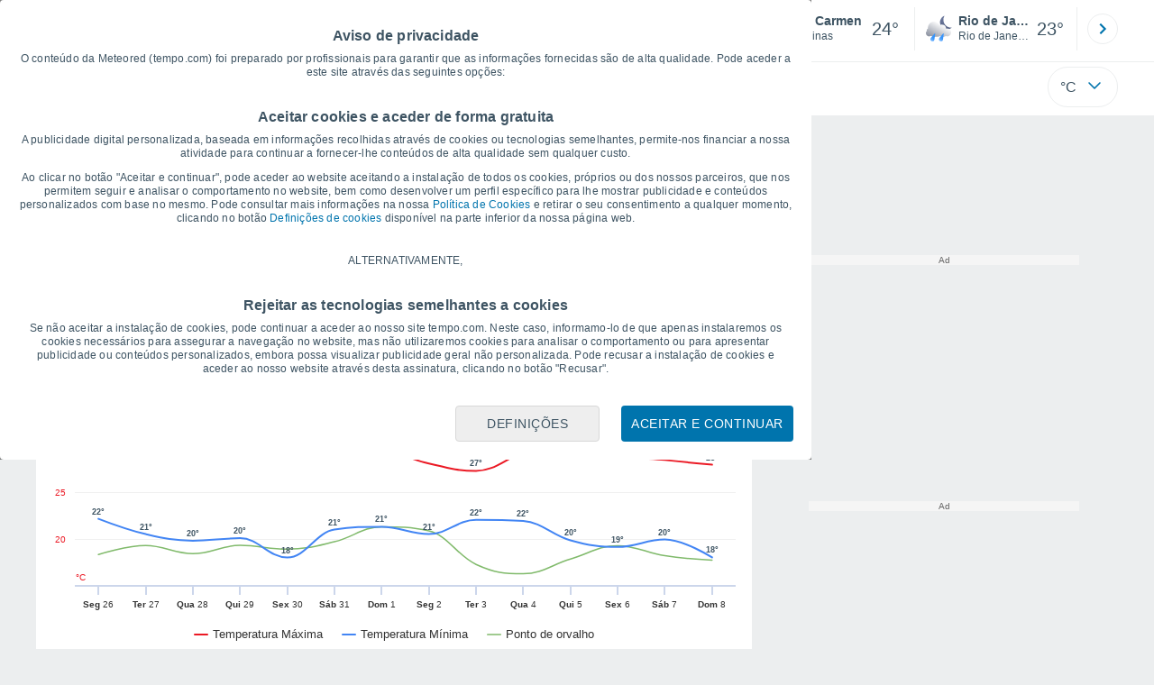

--- FILE ---
content_type: application/javascript; charset=utf-8
request_url: https://fundingchoicesmessages.google.com/f/AGSKWxUywdPvAY3zmHYTSM2Jk5hgw8Vd7jf8iRaIKu-VRGa-1rG0hIs4CFwVbBDkA1_dKebFgh5ua7sbkQF9PCVn--eRPR9JZvB6eaOnoeshcaF01UKhLOfpI_WozqDD5AJM2iiVztFdHSwYZYFcJqxPlFHt2ylEbNupKM1ER1voEY9teCbRuij3ZNNIXcSS/_/ads~adsize~/crossdomainads._ad_actron./468_80./adv_manager_
body_size: -1290
content:
window['533698c1-74c6-4a59-9e9a-2bd25e9f2115'] = true;